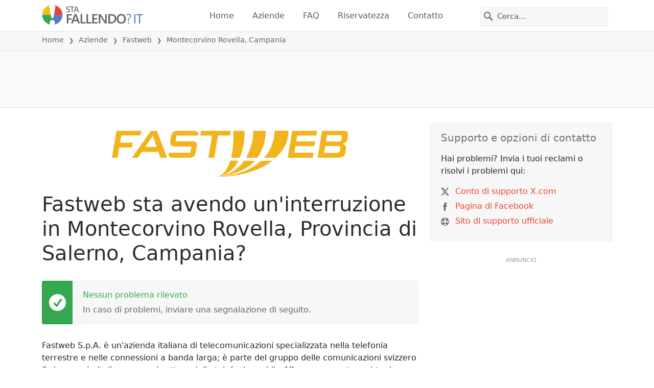

--- FILE ---
content_type: image/svg+xml
request_url: https://itsdcdn.com/resources/services/logosvg/202006101446/fastweb-italia.svg
body_size: 427
content:
<svg version="1.1" id="Layer_1" xmlns="http://www.w3.org/2000/svg" x="0" y="0" viewBox="0 0 2512 488.7" xml:space="preserve"><style>.st0{fill-rule:evenodd;clip-rule:evenodd;fill:#f2b41c}</style><path class="st0" d="M48.5 1.7H313l-8.4 48.5H100.4l-13.4 77h135.6l-8.4 51.9H78.7L60.2 287.9H0L48.5 1.7zm308 170.7 78.7-118.9 40.2 118.9H356.5zM212.6 287.9h63.6l43.5-61.9h174.1l21.8 61.9h72L478.7 1.7h-63.6L212.6 287.9zm475.3-236-10 60.3h167.4c51.9 0 65.3 13.4 55.2 68.6l-6.7 40.2c-8.4 53.6-26.8 66.9-78.7 66.9H662.8c-51.9 0-65.3-15.1-58.6-53.6h231l10-65.3H679.5c-50.2 0-65.3-13.4-56.9-68.6l5-31.8c10-53.6 28.5-67 78.7-67h152.3c48.5 0 67 15.1 60.3 50.2l-231 .1zm401.7 236H1026l38.5-236H939l8.4-50.2h316.3l-8.4 50.2h-127.2l-38.5 236zm1312.2-125.6c21.8 0 30.2 5 26.8 26.8l-3.3 21.8c-3.3 20.1-13.4 25.1-35.2 25.1h-133.9l13.4-73.6h132.2v-.1zm18.4-115.4c20.1 0 28.4 3.3 25.1 21.8l-3.3 26.8c-3.3 16.7-13.4 20.1-31.8 20.1h-133.9L2288 47h132.2zm-232.6 241h204.2c63.6 0 85.4-18.4 90.4-56.9l6.7-36.8c5-28.5-8.4-48.5-36.8-53.6 28.4-6.7 48.5-23.4 51.9-50.2l6.7-33.5c6.7-41.8-10-55.2-53.5-55.2h-222.6l-47 286.2zm-13.4-236 8.4-50.2h-264.4l-48.5 286.2h267.8l8.4-53.6H1940l11.7-70.3h200.8l8.4-50.2H1960l10-61.9h204.2zM1290.5 1.7h118.8s13.4 138.9-50.2 286.2H1267c25.1-93.8 26.8-219.3 23.5-286.2zm346.4 0c0 36.8-3.3 167.4-90.4 286.2H1426c53.6-90.4 77-197.5 77-286.2h133.9zm93.7-1.7h147.3c-1.7 66.9-13.4 175.7-135.6 287.9h-123.8c68.6-77 108.8-175.8 112.1-287.9zM1344 319.7c-3.3 8.4-8.3 15.1-11.7 21.8-70.3 125.5-179.1 138.9-205.9 147.2 43.5-18.5 87-40.2 130.6-167.4l1.7-1.7h85.3z"/><path class="st0" d="M1521.4 319.7c-5 5-8.4 8.4-11.7 13.4-127.2 132.2-364.9 155.7-383.3 155.7 31.8-10.1 117.2-11.7 209.2-92.1a387.3 387.3 0 0 0 70.3-77h115.5z"/><path class="st0" d="m1705.5 319.7-3.3 3.4c-225.9 172.4-552.3 165.7-575.8 165.7 0 0 127.2-3.4 257.8-50.2 80.3-28.4 149-68.6 202.5-118.9h118.8z"/></svg>